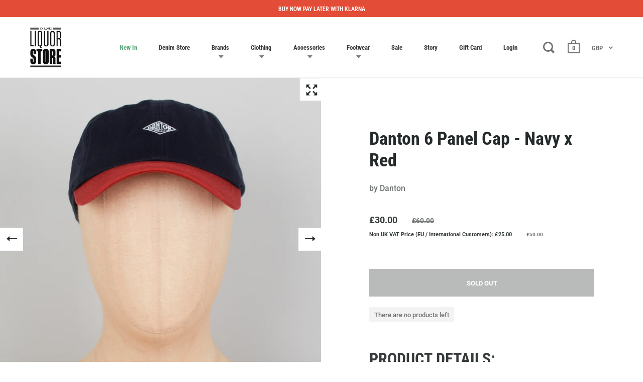

--- FILE ---
content_type: application/javascript
request_url: https://cdn.salesfire.co.uk/code/1a61b25d-c824-49a6-a2fc-aae1391677dc.js?shop=liqour-store-clothing.myshopify.com
body_size: 397
content:
if(window.__sf){window.console&&console.log('Salesfire is already loaded!');}
window.__sf=window.__sf||(function(){var config={"debug":false,"site":{"uuid":"1a61b25d-c824-49a6-a2fc-aae1391677dc","domain":"https:\/\/liquorstoreclothing.com\/","version":null},"tracking":{"type":"snowplow","collector":"thrift","namespace":"sfanalytics","endpoint":"live.smartmetrics.co.uk","tracking_id":"1a61b25d-c824-49a6-a2fc-aae1391677dc","industry":null,"listeners":[]},"emails":{"endpoint":"https:\/\/hit.salesfire.co.uk\/emails"},"splittests":{"endpoint":"https:\/\/hit.salesfire.co.uk\/tests"},"geo":{"endpoint":"https:\/\/hit.salesfire.co.uk\/geo"},"data":{"endpoint":"https:\/\/hit.salesfire.co.uk\/data"},"settings":{"display_in_iframes":false,"voucher_page":null},"basket":{"detectors":[]},"digi":{"enabled":true},"campaigns":[]},d=document;function load(url){var s=d.createElement('script');s.async=true;s.src=url;d.head.appendChild(s);};load('https://cdn.salesfire.co.uk/js/app/main1.min.js');(function(p,l,o,w,i,n,g){if(!p[i]){p.GlobalSnowplowNamespace=p.GlobalSnowplowNamespace||[];p.GlobalSnowplowNamespace.push(i);p[i]=function(){(p[i].q=p[i].q||[]).push(arguments)};p[i].q=p[i].q||[];load(w)}}(window,d,"script","//cdn.salesfire.co.uk/sp/3.3.0.js",config.tracking.namespace));return{config:config};})();

--- FILE ---
content_type: text/javascript
request_url: https://liquorstoreclothing.com/cdn/shop/t/2/assets/booster.js?v=105069826745696331931768392189
body_size: 10504
content:
(function(i,A){typeof window.exports=="object"&&typeof window.module!="undefined"?window[function(){var H="le",s="modu";return s+H}()].exports=A():function(){var r="ion",Cz="unct",_="f";return _+Cz+r}()==typeof window[function(){var C="fine",X="de";return X+C}()]&&window[function(){var Q="ine",P="ef",x="d";return x+P+Q}()][function(){var e="d",v1="m",NJ="a";return NJ+v1+e}()]?window.define(A):i[function(){var t="et",cE="baM";return cE+t}()]=A()})(this,function(){function i(){return s[function(){var C="fix",$="e",As="urlPr";return As+$+C}()]+s.baEvsUrl}function A(i2){return Object.keys(i2)[function(){var D="h",I7="ngt",ZK="le";return ZK+I7+D}()]===0}function Z(){return(s.useBeacon||s[function(){var IZ="lyNow",Nq="app";return Nq+IZ}()])&&A(s.headers)&&T&&function(){var $="ed",YV="n",PB="efi",p="nd",E="u";return E+p+PB+YV+$}()!=typeof window.navigator[function(){var w="on",J="ac",so="sendBe";return so+J+w}()]&&!s.withCredentials}function X(){for(var i2;i2=E6.shift();)i2();j=!0}function n(i2){j?i2():E6.push(i2)}function R(i2,A2){var Z2=i2.matches||i2[function(){var Jc="ector",_5="tchesSel",ca="ma";return ca+_5+Jc}()]||i2[function(){var C="Selector",vC="mozMatches";return vC+C}()]||i2[function(){var F="Selector",P="msMatches";return P+F}()]||i2[function(){var y="r",v="ecto",vG="l",h="MatchesSe",UZ="o";return UZ+h+vG+v+y}()]||i2.webkitMatchesSelector;return Z2?Z2[function(){var n_="ly",G="app";return G+n_}()](i2,[A2]):(uG.log("Unable to match"),!1)}function Q(i2){var A2=[];for(window[function(){var $="j";return $}()]=0;window.j<i2.items.length;window[function(){var y="j";return y}()]++){var Z2=i2[function(){var We="s",wl="tem",r="i";return r+wl+We}()][window.j];A2.push({id:Z2.id,properties:Z2.properties,quantity:Z2[function(){var bA="ity",o7="quant";return o7+bA}()],variant_id:Z2[function(){var t="d",m2="t_i",EA="varian";return EA+m2+t}()],product_id:Z2[function(){var OK="d",O="i",HX="uct_",uR="d",V="pro";return V+uR+HX+O+OK}()],final_price:Z2.final_price,image:Z2[function(){var fM="ge",gH="a",Kz="im";return Kz+gH+fM}()],handle:Z2.handle,title:Z2[function(){var I="e",x7="itl",o="t";return o+x7+I}()]})}return{token:i2[function(){var v="n",Tf="oke",r="t";return r+Tf+v}()],total_price:i2[function(){var l1="ice",P="_pr",Zr="total";return Zr+P+l1}()],items:A2,currency:i2.currency}}function m(i2){uG.log(i2),i2._url[function(){var $N="exOf",UR="ind";return UR+$N}()](function(){var w="/add",FC="/cart";return FC+w}())>=0?uG.getCartData(function(i3){uG[function(){var o="g",lX="o",C="l";return C+lX+o}()](i3),uG.setCartAttributes(!0,i3)}):uG.setCartAttributes(!0,i2[function(){var v="nse",EX="respo";return EX+v}()])}function Y(){try{var i2=XMLHttpRequest.prototype.open;XMLHttpRequest.prototype[function(){var Xh="en",L$="op";return L$+Xh}()]=function(){this[function(){var G="ener",xX="st",qO="entLi",u="addEv";return u+qO+xX+G}()](function(){var o="d",IM="loa";return IM+o}(),function(){this[function(){var $="rl",IT="u",FN="_";return FN+IT+$}()]&&this._url.search(/cart.*js/)>=0&&this[function(){var $5="thod",x="_me";return x+$5}()]!="GET"&&(uG.log(function(){var v$="a get request",I="s not ",E="dpoint that",vM="its a cart en";return vM+E+I+v$}()),m(this))}),i2.apply(this,arguments)}}catch(A2){uG[function(){var BU="g",Nl="o",QZ="l";return QZ+Nl+BU}()](A2),uG.log(function(){var y="cart",lO="x ",$="hing aja",FV="error catc";return FV+$+lO+y}())}}function L(i2){(function(){var Gt="e",wq="v",l="ti",F="ac",td="inter";return td+F+l+wq+Gt})()===document[function(){var V="yState",D="read";return D+V}()]||document.readyState==="complete"?i2():document.addEventListener(function(){var PC="Loaded",mr="t",ry="en",bL="ont",t="MC",y4="O",v3="D";return v3+y4+t+bL+ry+mr+PC}(),i2)}function r7(){return function(){var vs="xxxx",l="xxx",o="xxyxxxxxxxx",r="xx4x",q="xxxxxxxxxx";return q+r+o+l+vs}().replace(/[xy]/g,function(i2){var A2=16*Math.random()|0;return(i2=="x"?A2:3&A2|8).toString(16)})+Date[function(){var u="w",pN="o",G="n";return G+pN+u}()]().toString()}function Hr(){s[function(){var v="kies",f="o",AG="o",p="c";return p+AG+f+v}()]&&T&&uG[function(){var RK="kie",J_="etCoo",J="s";return J+J_+RK}()]("baMet_baEvs",window[function(){var U="N",w="SO",pH="J";return pH+w+U}()][function(){var bW="y",C="f",ON="ringi",W="st";return W+ON+C+bW}()](Lr),1)}function _(){var i2=document.querySelector(function(){var lY="csrf-token]",F="a[name=",l="met";return l+F+lY}());return i2&&i2[function(){var O="t",W="en",ggV="t",q="con";return q+ggV+W+O}()]}function K(){var i2=document.querySelector(function(){var E1="]",h="=csrf-param",V="meta[name";return V+h+E1}());return i2&&i2[function(){var C="ent",q="cont";return q+C}()]}function Z3(i2){var A2=_();A2&&i2[function(){var Zt="eader",mD="tRequestH",W="se";return W+mD+Zt}()](function(){var Tz="n",Sq="RF-Toke",D="X-CS";return D+Sq+Tz}(),A2)}function H(i2){var A2=i2;return A2[function(){var hk="n",v="ommo",S="c";return S+v+hk}()]=window[function(){var H7="s",x="erApp",iM="ost",$="Bo";return $+iM+x+H7}()].common,A2}function L7(A2){n(function(){uG.sendRequest(i(),H(A2),function(){for(var i2=0;i2<Lr.length;i2++)if(Lr[i2][function(){var P="d",LO="i";return LO+P}()]==A2.id){Lr.splice(i2,1);break}Hr()})})}function g(A2){n(function(){var Z2=H(A2),X2=K(),n2=_();X2&&n2&&(Z2[X2]=n2),window[function(){var Ha="or",h="t",_g="a",S="navig";return S+_g+h+Ha}()].sendBeacon(i(),window[function(){var P="ON",NK="S",Dv="J";return Dv+NK+P}()].stringify(Z2))})}function a(){return window.location.pathname}function k(i2){return i2&&i2.length>0?i2:null}function z(i2){for(var A2 in i2)i2.hasOwnProperty(A2)&&i2[A2]===null&&delete i2[A2];return i2}function d(i2){var A2=i2.target;return z({tag:A2.tagName.toLowerCase(),id:k(A2[function(){var yB="d",v="i";return v+yB}()]),class:k(A2.className),page:a()})}function e(){re=uG.getVisitId();var i2=new Date,A2=new Date,Z2=2;A2[function(){var Il="s",O="ur",ao="Ho",S="TC",Cs="setU";return Cs+S+ao+O+Il}()](23,59,59,59);var X2=(A2-i2)/1e3,n2=X2/60;return(n2>o6||X2<Z2)&&(n2=o6),(!re||X2<Z2)&&(re=r7()),uG.setCookie("baMet_visit",re,n2),re}function b(){if(j=!1,re=e(),B=uG.getVisitorId(),c=uG[function(){var u="e",N="ki",U="oo",cq="getC";return cq+U+N+u}()](function(){var M="_apply",r="baMet";return r+M}()),s.cookies===!1||s.applyVisits===!1)uG[function(){var h="g",y="o",rD="l";return rD+y+h}()](function(){var w="bled",be=" disa",D="sit applying",cS="i",h0="V";return h0+cS+D+be+w}()),X();else if(re&&B&&!c)uG.log("Active visit"),X();else if(uG.getCookie(function(){var Sd="it",q8="et_vis",RN="baM";return RN+q8+Sd}())){uG.log("Visit started"),B||(B=r7(),window[function(){var GI="rage",aL="ocalSto",SU="l";return SU+aL+GI}()].setItem("baMet_visitor",B));var i2=new Date,A2=i2[function(){var XN="ng",lC="SOStri",oo="toI";return oo+lC+XN}()]()[function(){var F="e",lr="c",Pt="sli";return Pt+lr+F}()](0,10),Z2={shop_id:window.BoosterApps[function(){var Su="n",Wv="ommo",ik="c";return ik+Wv+Su}()].shop.id,name:function(){var io="visit",ms="create_";return ms+io}(),params:{landing_page:window.location[function(){var PH="f",W0="re",Xu="h";return Xu+W0+PH}()],screen_width:window.screen.width,screen_height:window[function(){var l="n",n1="cree",eY="s";return eY+n1+l}()][function(){var v="t",qr="eigh",q="h";return q+qr+v}()]},timestamp:window[function(){var xU="nt",O="seI",W="ar",$o="p";return $o+W+O+xU}()](i2.getTime()),date:A2,hour:i2[function(){var Di="Hours",$="getUTC";return $+Di}()](),id:r7(),visit_token:re,visitor_token:B,app:"ba"};for(var n2 in document.referrer[function(){var sQ="h",t="t",Ch="leng";return Ch+t+sQ}()]>0&&(Z2[function(){var kL="rer",CA="refer";return CA+kL}()]=document.referrer),s.visitParams)s[function(){var Yu="rams",Gx="tPa",Nk="i",S="vis";return S+Nk+Gx+Yu}()][function(){var o="operty",f9="nPr",P="hasOw";return P+f9+o}()](n2)&&(Z2[n2]=s[function(){var mw="ams",Ag="sitPar",tj="i",G="v";return G+tj+Ag+mw}()][n2]);uG[function(){var Ux="g",AM="o",$m="l";return $m+AM+Ux}()](Z2),uG.destroyCookie(function(){var E="ly",xw="app",mD="baMet_";return mD+xw+E}()),X()}else uG[function(){var $="g",G="o",gW="l";return gW+G+$}()](function(){var eD="ed",x="ies disabl",OS="baCook";return OS+x+eD}()),X()}var Uv={set:function(i2,A2,Z2,X2){var n2="",R2="";if(Z2){var Q2=new Date;Q2.setTime(Q2[function(){var mT="ime",J5="getT";return J5+mT}()]()+60*Z2*1e3),n2=function(){var ao="res=",aq=" expi",p=";";return p+aq+ao}()+Q2[function(){var sd="tring",J="TS",RZ="GM",Dh="to";return Dh+RZ+J+sd}()]()}X2&&(R2="; domain="+X2),document.cookie=i2+function(){var C="=";return C}()+window.escape(A2)+n2+R2+"; path=/"},get:function(i2){var A2,Z2,X2=i2+function(){var CP="=";return CP}(),n2=document.cookie.split(function(){var cY=";";return cY}());for(A2=0;A2<n2[function(){var G="h",q="ngt",pD="le";return pD+q+G}()];A2++){for(Z2=n2[A2];Z2.charAt(0)===" ";)Z2=Z2[function(){var nw="g",S="strin",pX="ub",h="s";return h+pX+S+nw}()](1,Z2.length);if(Z2.indexOf(X2)===0)return unescape(Z2.substring(X2.length,Z2.length))}return null}},s={urlPrefix:"",visitsUrl:"https://u0altfd679.execute-api.us-west-2.amazonaws.com/prod/api/appstats",baEvsUrl:"https://u0altfd679.execute-api.us-west-2.amazonaws.com/prod/api/appstats",page:null,useBeacon:!0,startOnReady:!0,applyVisits:!0,cookies:!0,cookieDomain:null,headers:{},visitParams:{},withCredentials:!1},uG=window.baMet||{};uG[function(){var KI="e",MY="r",O="u",p="onfig",v="c";return v+p+O+MY+KI}()]=function(i2){for(var A2 in i2)i2[function(){var w="perty",k4="OwnPro",f="has";return f+k4+w}()](A2)&&(s[A2]=i2[A2])},uG[function(){var xA="re",F="figu",J="on",AR="c";return AR+J+F+xA}()](uG);var re,B,c,c1=window.jQuery||window[function(){var Z1="o",S="t",G="Zep";return G+S+Z1}()]||window.$,o6=30,WM=5*200531+48545,j=!1,E6=[],T=function(){var dm="ed",_D="n",yE="i",AB="f",W="de",M="un";return M+W+AB+yE+_D+dm}()!=typeof window[function(){var z4="SON",C="J";return C+z4}()]&&typeof window.JSON[function(){var Hs="y",Ca="f",nz="i",E="ing",h="tr",r="s";return r+h+E+nz+Ca+Hs}()]!="undefined",Lr=[];uG[function(){var V="e",rp="ki",Qu="etCoo",vH="s";return vH+Qu+rp+V}()]=function(i2,A2,Z2){Uv[function(){var o="t",jW="e",xd="s";return xd+jW+o}()](i2,A2,Z2,s[function(){var L$="Domain",N="cookie";return N+L$}()]||s.domain)},uG[function(){var Rz="okie",I="o",$r="C",Bf="get";return Bf+$r+I+Rz}()]=function(i2){return Uv[function(){var Vm="t",Ke="e",vW="g";return vW+Ke+Vm}()](i2)},uG[function(){var z0="ie",nv="royCook",FV="dest";return FV+nv+z0}()]=function(i2){Uv[function(){var gH="t",Ai="e",X_="s";return X_+Ai+gH}()](i2,"",-1)},uG.log=function(i2){uG[function(){var N="e",y="i",$="Cook",av="get";return av+$+y+N}()](function(){var xC="_debug",D="baMet";return D+xC}())&&window.console.log(i2)},uG[function(){var jH="v",i6="E",y="Ba",Bt="n",Bh="o";return Bh+Bt+y+i6+jH}()]=function(i2,A2,Z2){document.addEventListener(i2,function(i3){R(i3.target,A2)&&Z2(i3)})},uG[function(){var o$="t",w$="ques",e3="sendRe";return e3+w$+o$}()]=function(i2,A2,Z2){try{if(T)if(c1&&typeof c1.ajax=="function")c1.ajax({type:function(){var vC="ST",w="O",QV="P";return QV+w+vC}(),url:i2,data:window[function(){var oV="N",Lm="JSO";return Lm+oV}()][function(){var m_="y",xH="f",P="i",nU="g",C$="n",tt="stri";return tt+C$+nU+P+xH+m_}()](A2),contentType:"application/json; charset=utf-8",beforeSend:Z3,complete:function(i3){i3[function(){var nO="us",ab="stat";return ab+nO}()]==200&&Z2(i3)},headers:s.headers,xhrFields:{withCredentials:s.withCredentials}});else{var X2=new XMLHttpRequest;for(var n2 in X2.open("POST",i2,!0),X2[function(){var sl="ials",D="t",Qh="en",rA="withCred";return rA+Qh+D+sl}()]=s.withCredentials,X2[function(){var $L="stHeader",hy="ue",xu="setReq";return xu+hy+$L}()](function(){var q="t-Type",Dq="Conten";return Dq+q}(),"application/json"),s.headers)s[function(){var W4="rs",UR="eade",x="h";return x+UR+W4}()].hasOwnProperty(n2)&&X2.setRequestHeader(n2,s.headers[n2]);X2[function(){var $="d",fD="nloa",j2="o";return j2+fD+$}()]=function(){X2[function(){var eX="tus",jg="sta";return jg+eX}()]===200&&Z2(X2.response)},Z3(X2),X2.send(window[function(){var f="ON",l="S",CN="J";return CN+l+f}()].stringify(A2))}}catch(R2){}},uG.getCartData=function(i2){try{if(T)if(c1&&function(){var P="n",b3="nctio",X1="fu";return X1+b3+P}()==typeof c1[function(){var pj="x",ih="a",D="aj";return D+ih+pj}()])c1.ajax({type:function(){var Cu="T",Lw="E",$="G";return $+Lw+Cu}(),url:"/cart.js?ba_request=1",data:{},dataType:function(){var u="n",Rdu="so",$d="j";return $d+Rdu+u}(),complete:function(A3){A3[function(){var tV="tus",ps="sta";return ps+tV}()]==200&&(A3.responseText?i2(A3[function(){var Av="ext",Rl="sponseT",AD="re";return AD+Rl+Av}()]):i2(A3))}});else{var A2=new XMLHttpRequest;A2[function(){var ls="e",N$="chang",fA="readystate",l="on";return l+fA+N$+ls}()]=function(){A2.readyState===4&&A2.status===200&&i2(A2[function(){var Jm="t",gH="ex",PY="onseT",CQ="sp",Xs="re";return Xs+CQ+PY+gH+Jm}()])},A2[function(){var L$="en",zo="op";return zo+L$}()]("GET","/cart.js?ba_request=1",!1),A2.send(null)}}catch(Z2){}},uG.syncCsId=function(){var i2=uG.getCookie(function(){var fm="cs_id",oW="baMet_";return oW+fm}());return i2||(i2=r7()),uG[function(){var Cg="ie",l="tCook",Kc="se";return Kc+l+Cg}()]("baMet_cs_id",i2,2*8034+4092),i2},uG[function(){var u="isitId",Nl="tV",E5="e",HW="g";return HW+E5+Nl+u}()]=uG[function(){var zZ="tToken",Pr="getVisi";return Pr+zZ}()]=function(){return uG[function(){var jh="e",C1="Cooki",EZ="get";return EZ+C1+jh}()](function(){var px="t",w2="isi",SX="v",D="baMet_";return D+SX+w2+px}())},uG[function(){var f="rId",jN="to",gx="getVisi";return gx+jN+f}()]=uG[function(){var O9="ken",hh="orTo",Xu="getVisit";return Xu+hh+O9}()]=function(){return window[function(){var pa="e",GZ="ag",o="tor",N="localS";return N+o+GZ+pa}()][function(){var Sr="m",dH="te",FN="I",w="t",mWu="e",zN="g";return zN+mWu+w+FN+dH+Sr}()](function(){var Uw="r",Bs="isito",PS="baMet_v";return PS+Bs+Uw}())},uG[function(){var Vv="min",_$="d",N="isA";return N+_$+Vv}()]=function(){return uG[function(){var ki="ie",x="tCook",yf="ge";return yf+x+ki}()](function(){var l="n",P="mi",we="ba_ad";return we+P+l}())},uG.reset=function(){return uG.destroyCookie(function(){var mv="t",l="i",Xf="s",o="Met_vi",Fv="a",Y9="b";return Y9+Fv+o+Xf+l+mv}()),window.localStorage.removeItem("baMet_visitor"),uG.destroyCookie("baMet_baEvs"),uG[function(){var Yz="e",gEH="ooki",i3="stroyC",EE="de";return EE+i3+gEH+Yz}()]("baMet_apply"),!0},uG.debug=function(i2){return i2===!1?uG[function(){var Gz="e",qM="i",l3="ook",Xh="stroyC",SB="de";return SB+Xh+l3+qM+Gz}()]("baMet_debug"):uG.setCookie(function(){var l="bug",AA="t_de",t="baMe";return t+AA+l}(),"t",3*141813+100161),!0},uG[function(){var w="erInfo",RH="getBrows";return RH+w}()]=function(){return{options:[],header:[navigator[function(){var Ma="m",em="or",lZ="platf";return lZ+em+Ma}()],navigator[function(){var Vq="gent",FU="userA";return FU+Vq}()],navigator.appVersion,navigator[function(){var o="r",rZ="endo",P="v";return P+rZ+o}()],window[function(){var t="ra",Dv="ope";return Dv+t}()]],dataos:[{name:"Windows Phone",value:function(){var d4=" Phone",rQ="Windows";return rQ+d4}(),version:"OS"},{name:"Windows",value:"Win",version:"NT"},{name:function(){var j4="one",Ci="iPh";return Ci+j4}(),value:function(){var up="hone",eT="P",Ev="i";return Ev+eT+up}(),version:"OS"},{name:"iPad",value:function(){var z$="d",Nc="a",G8="P",uc="i";return uc+G8+Nc+z$}(),version:"OS"},{name:function(){var Wf="id",mf="o",$s="r",Lj="d",UI="An";return UI+Lj+$s+mf+Wf}(),value:"Android",version:"Android"},{name:"Mac OS",value:"Mac",version:"OS X"},{name:function(){var p6="x",N3="inu",Lv="L";return Lv+N3+p6}(),value:function(){var $o="ux",ob="Lin";return ob+$o}(),version:"rv"},{name:"Palm",value:function(){var vD="m",O6="al",xl="P";return xl+O6+vD}(),version:function(){var mE="OS",qc="Palm";return qc+mE}()}],databrowser:[{name:"Chrome",value:function(){var QOL="e",L_="m",$h="hro",sh="C";return sh+$h+L_+QOL}(),version:"Chrome"},{name:"Firefox",value:function(){var tL="x",EF="refo",Z0="i",K_="F";return K_+Z0+EF+tL}(),version:function(){var y_="efox",JW="Fir";return JW+y_}()},{name:"Safari",value:"Safari",version:function(){var yI="on",IJ="i",rb="Vers";return rb+IJ+yI}()},{name:"Internet Explorer",value:"MSIE",version:function(){var hz="E",rk="MSI";return rk+hz}()},{name:"Opera",value:"Opera",version:function(){var Lq="ra",hj="Ope";return hj+Lq}()},{name:function(){var qK="erry",LE="BlackB";return LE+qK}(),value:function(){var N2="DC",YX="L",fz="C";return fz+YX+N2}(),version:"CLDC"},{name:"Mozilla",value:function(){var QM="lla",NQ="Mozi";return NQ+QM}(),version:function(){var eZ="a",Hp="ll",D="i",l="oz",kQ="M";return kQ+l+D+Hp+eZ}()}],init:function(){var i2=this[function(){var aM="r",jc="ade",yq="he";return yq+jc+aM}()].join(function(){var Dy=" ";return Dy}());return{os:this[function(){var wu="m",J6a="e",DP="t",iM="I",Kc="h",Yg="matc";return Yg+Kc+iM+DP+J6a+wu}()](i2,this[function(){var ZU="os",U="a",_S="t",rv="da";return rv+_S+U+ZU}()]),browser:this.matchItem(i2,this[function(){var MM="er",$V="ws",tR="atabro",oo="d";return oo+tR+$V+MM}()]),tz_offset:new Date().getTimezoneOffset()/60}},matchItem:function(i2,A2){var Z2,X2,n2,R2=0,Q2=0;for(R2=0;R2<A2[function(){var UY="th",Uo="leng";return Uo+UY}()];R2+=1)if(new window.RegExp(A2[R2][function(){var zs="ue",Sh="l",cy="va";return cy+Sh+zs}()],function(){var uw="i";return uw}()).test(i2)){if(Z2=new window[function(){var Ru="xp",s$="gE",qg="Re";return qg+s$+Ru}()](A2[R2].version+function(){var Hz="d._]+)",JH="\\",h0="[- /:;]([";return h0+JH+Hz}(),"i"),n2="",(X2=i2.match(Z2))&&X2[1]&&(X2=X2[1]),X2)for(X2=X2[function(){var tN="it",a97="l",RA="p",G7="s";return G7+RA+a97+tN}()](/[._]+/),Q2=0;Q2<X2[function(){var j1="h",M4="engt",q9="l";return q9+M4+j1}()];Q2+=1)n2+=Q2===0?X2[Q2]+".":X2[Q2];else n2=function(){var rE="0";return rE}();return A2[R2][function(){var KF="e",hx="nam";return hx+KF}()]}return{name:"unknown",version:0}}}[function(){var QE="t",Eb="i",x="in";return x+Eb+QE}()]()},uG[function(){var UD="ly",Hk="p",KZ="ap";return KZ+Hk+UD}()]=function(i2,A2,X2){try{var R2=new Date,Q2=R2[function(){var IU="String",ov="oISO",PC="t";return PC+ov+IU}()]()[function(){var HI="ce",wa="i",p2="l",Og="s";return Og+p2+wa+HI}()](0,10),m2={shop_id:window[function(){var Qg="ps",sh="Ap",D="ooster",Ov="B";return Ov+D+sh+Qg}()][function(){var cO="mmon",hQ="co";return hQ+cO}()][function(){var Hp="p",IQ="o",hY="h",FT="s";return FT+hY+IQ+Hp}()][function(){var Ix="d",P="i";return P+Ix}()],name:i2,params:A2||{},timestamp:window[function(){var Xs="Int",tT="parse";return tT+Xs}()](R2.getTime()),date:Q2,hour:R2.getUTCHours(),id:r7(),app:X2};n(function(){s.cookies&&!uG[function(){var rW="itId",JB="getVis";return JB+rW}()]()&&b(),n(function(){uG[function(){var jS="g",Tp="o",U="l";return U+Tp+jS}()](m2),m2[function(){var Q1="ken",Vq="o",$="isit_t",en="v";return en+$+Vq+Q1}()]=uG[function(){var kt="d",_c="VisitI",Oy="et",eN="g";return eN+Oy+_c+kt}()](),m2[function(){var Ag="r_token",IL="ito",Tr="vis";return Tr+IL+Ag}()]=uG.getVisitorId(),Z()?g(m2):(Lr[function(){var v4="h",Cg="pus";return Cg+v4}()](m2),Hr(),setTimeout(function(){L7(m2)},1e3))})})}catch(Y2){uG[function(){var lb="g",LN="o",G5="l";return G5+LN+lb}()](Y2),uG[function(){var Yu="g",LQ="o",Ql="l";return Ql+LQ+Yu}()]("error applying")}return!0},uG[function(){var Jk="View",ih="pply",D="a";return D+ih+Jk}()]=function(i2){var A2=uG.page_hash;if(i2)for(var Z2 in i2)i2.hasOwnProperty(Z2)&&(A2[Z2]=i2[Z2]);uG[function(){var LJ="y",u8="l",U="app";return U+u8+LJ}()](function(){var kj="w",Y2="vie";return Y2+kj}(),A2,"ba")},uG.applyAppClicks=function(){uG.onBaEv(function(){var U="ck",nW="i",Px="l",mB="c";return mB+Px+nW+U}(),".ba-met-handler",function(i2){try{var A2=i2[function(){var dp="t",$="e",jJ5="rg",Te="a",Vd="t";return Vd+Te+jJ5+$+dp}()],Z2=A2.getAttribute(function(){var mH="me",mG="ba-met-na",q2="a-",iZ="dat";return iZ+q2+mG+mH}());if(Z2){var X2=d(i2),n2=A2.getAttribute("data-ba-met-app");if(X2[function(){var Qn="t",UH="x",bP="te";return bP+UH+Qn}()]=function(){var KS="t",uI="u",OB="p",Lc="in";return Lc+OB+uI+KS}()==X2.tag?A2.value:(A2[function(){var E$="nt",Yy="e",OZ="t",cr="on",f5="tC",u$="tex";return u$+f5+cr+OZ+Yy+E$}()]||A2[function(){var l6="t",kY="Tex",t="inner";return t+kY+l6}()]||A2.innerHTML).replace(/[\s\r\n]+/g," ")[function(){var UG="m",CY="tri";return CY+UG}()](),X2[function(){var Cp="ef",l="r",m7="h";return m7+l+Cp}()]=A2[function(){var o="f",P="re",ck="h";return ck+P+o}()],R2=A2[function(){var SA="ibute",Qq="getAttr";return Qq+SA}()](function(){var PO="extras",hw="t-",o1="a-me",bz="ta-b",$7="da";return $7+bz+o1+hw+PO}())){var R2=window.cleanNumbers(window.JSON[function(){var Ts="se",q="ar",Am="p";return Am+q+Ts}()](R2));for(var Q2 in R2)R2.hasOwnProperty(Q2)&&(X2[Q2]=R2[Q2])}uG.apply(Z2,X2,n2)}}catch(m2){uG.log("applyAppClicks exception"),uG.log(m2)}})},uG.applyAtc=function(){uG[function(){var l1="Ev",QI="Ba",Yn="n",P="o";return P+Yn+QI+l1}()]("click",".product-form__cart-submit, #AddToCart-product-template, .product-atc-btn, .product-menu-button.product-menu-button-atc, .button-cart, .product-add, .add-to-cart input, .btn-addtocart, [name=add]",function(i2){Date[function(){var kY="w",dl="o",Oy="n";return Oy+dl+kY}()]();var A2=i2[function(){var I8="get",NJ="ar",Ex="t";return Ex+NJ+I8}()],Z2=d(i2);Z2.text=function(){var pY="t",XW="pu",zI="in";return zI+XW+pY}()==Z2[function(){var CZ="g",Qw="a",fZ="t";return fZ+Qw+CZ}()]?A2[function(){var EA="ue",PNq="val";return PNq+EA}()]:(A2.textContent||A2.innerText||A2.innerHTML)[function(){var bU="e",NY="c",bM="epla",a2="r";return a2+bM+NY+bU}()](/[\s\r\n]+/g," ")[function(){var _8="im",Q9="r",t="t";return t+Q9+_8}()](),Z2[function(){var U3="f",lF="hre";return lF+U3}()]=A2.href,uG.apply(function(){var Oc="c",EY="t",lv="a";return lv+EY+Oc}(),Z2,function(){var c0f="a",sr="b";return sr+c0f}())})},uG.saveBaCartData=function(i2){if(T){var A2=uG[function(){var l="Data",p8="rt",rA="tBaCa",el="ge";return el+rA+p8+l}()]();A2[function(){var AL="h",Xg="s",q1="pu";return q1+Xg+AL}()](i2),window.localStorage[function(){var vl="m",Qs="te",ib="setI";return ib+Qs+vl}()]("baMet_cartData",window.JSON.stringify(A2))}},uG.getBaCartData=function(){try{if(window.localStorage.getItem(function(){var qH="ta",b6="Da",hY="rt",Sy="t_ca",vX="aMe",SH="b";return SH+vX+Sy+hY+b6+qH}())){var i2=window.parseInt(new Date().getTime())-2592e5,A2=window.JSON.parse(window.localStorage.getItem("baMet_cartData"))[function(){var sA="er",dn="filt";return dn+sA}()](function(A3){return window.parseInt(A3[function(){var XE="s",uA="t";return uA+XE}()])>i2}).reverse();return window.localStorage[function(){var oW="tem",QM="setI";return QM+oW}()](function(){var jo="ata",o="rtD",ku="baMet_ca";return ku+o+jo}(),window[function(){var Zc="SON",Ak="J";return Ak+Zc}()].stringify(A2)),A2}return[]}catch(Z2){uG[function(){var T3="g",oi="o",hv="l";return hv+oi+T3}()](Z2),uG.log(function(){var nN=" ba",jA="tting",ss="e",YM="rror g",U="e";return U+YM+ss+jA+nN}())}},uG.updateBaCart=function(i2){var A2=uG.getCookie(function(){var jk="t",Qw="car";return Qw+jk}()),Z2=uG[function(){var x="ie",Wg="k",oJ="tCoo",Z7="ge";return Z7+oJ+Wg+x}()](function(){var U="_token",v8="ba_cart";return v8+U}());window[function(){var Yf="pps",YK="osterA",kV="o",Ci="B";return Ci+kV+YK+Yf}()][function(){var C4="mmon",SO="co";return SO+C4}()].has_ba_conversion&&(A2!=Z2||i2)&&window[function(){var PN="e",xW="iew_mod",aV="v",uz="ba_pre";return uz+aV+xW+PN}()]!=1&&(uG[function(){var YQ="okie",mb="o",tE="C",X3="t",UE="se";return UE+X3+tE+mb+YQ}()](function(){var t5="_token",wL="ba_cart";return wL+t5}(),A2,4*(1*393+298)+116),uG.apply(function(){var w8="art",NN="_c",$="te",ZS="da",WA="up";return WA+ZS+$+NN+w8}(),{},"global"),uG.log("cart token changed -posting to the API from here"))},uG[function(){var bw="Db",ZV="eBaCart",vs="dat",Zs="up";return Zs+vs+ZV+bw}()]=function(i2){if(window.BoosterApps.can_update_cart==1){var A2=uG.getCookie(function(){var Aj="t",C2="car";return C2+Aj}()),Z2=uG.getCookie(function(){var Aw="ken",l="cart_to",BY="ba_";return BY+l+Aw}()),X2=window[function(){var Fo="ge",MJ="ra",x="o",Pv="localSt";return Pv+x+MJ+Fo}()].getItem(function(){var q7="_cart",ww="t",Cm="Met_lates",sd="ba";return sd+Cm+ww+q7}()),n2=window[function(){var KP="orage",Ee="localSt";return Ee+KP}()].getItem(function(){var kA="t",VM="ar",iD="_synced_c",zE="sg",d0="M",U="ba";return U+d0+zE+iD+VM+kA}()),R2=i2;if(R2==0&&(X2==n2&&A2==Z2||(R2=!0)),R2&&window.ba_preview_mode!=1){if(!A2)return void(Z2&&(uG[function(){var et="g",qc="o",P="l";return P+qc+et}()]("cart token has been removed - remove cart uid"),uG[function(){var fB="Cookie",Yl="stroy",st="e",tk="d";return tk+st+Yl+fB}()](function(){var u6="d",jp="t_cs_i",dq="Me",Ly="ba";return Ly+dq+jp+u6}()),uG[function(){var _4="e",$="oyCooki",cd="str",CT="de";return CT+cd+$+_4}()](function(){var XU="token",IFO="t_",sh="ba_car";return sh+IFO+XU}())));uG[function(){var c$="e",SR="ooki",fc="C",C_="t",us="se";return us+C_+fc+SR+c$}()](function(){var tp="oken",_g="_cart_t",oS="ba";return oS+_g+tp}(),A2,1*(1*7160+3792)+9208);var Q2=uG[function(){var aP="Id",TK="s",wG="syncC";return wG+TK+aP}()]();uG.log(function(){var Ui=" cart id here",Sz="set and update";return Sz+Ui}());var m2=window.JSON[function(){var iH="e",Gw="s",DX="par";return DX+Gw+iH}()](X2);if(m2.token!=A2)var Y2=m2.token;else Y2="";var L2={action_type:"track_cart",cart_json:m2,visit_token:uG[function(){var PU="tId",$R="i",bQ="is",_A="V",Db="t",h_="ge";return h_+Db+_A+bQ+$R+PU}()](),visitor_token:uG[function(){var iy="orToken",sP="getVisit";return sP+iy}()](),cart_uid:Q2,old_uid:Y2};uG.sendRequest(window.BoosterApps[function(){var eH="rl",ya="p_u",GZ="ap",P6="cs_";return P6+GZ+ya+eH}()],L2,function(){uG.log(function(){var Ol="p url",Mp="ted to ap",qr8="pos";return qr8+Mp+Ol}()),window.localStorage[function(){var Eb="m",Xx="te",OS="I",B4="et",Nr="s";return Nr+B4+OS+Xx+Eb}()]("baMsg_synced_cart",X2)}),uG.log("cart token changed -posting to the API from here")}}},uG[function(){var $="tributes",ey="setCartAt";return ey+$}()]=function(i2,A2){try{uG.log(function(){var N7="t attributes",x="setting car";return x+N7}());var Z2=window[function(){var Ob="torage",hE="localS";return hE+Ob}()][function(){var TF="Item",d3="t",e_="ge";return e_+d3+TF}()](function(){var F2="a",aW="ersion_dat",bS="ba_conv";return bS+aW+F2}());if(i2){uG[function(){var oT="g",uN="o",t="l";return t+uN+oT}()]("set cart attributes identified ajax cart update"),uG[function(){var yk="g",pC="o",TJ="l";return TJ+pC+yk}()](A2);var X2=Q(window.JSON.parse(A2))}else X2=Q(window.BoosterApps[function(){var t6="on",jO="m",UEg="com";return UEg+jO+t6}()][function(){var yX="t",Ip="car";return Ip+yX}()]);window[function(){var r4="Storage",K1="l",ZR="loca";return ZR+K1+r4}()].setItem(function(){var jk="t",RG="_car",Vm="latest",TG="baMet_";return TG+Vm+RG+jk}(),window[function(){var PD="N",L3="JSO";return L3+PD}()][function(){var WF="fy",Fz="i",Qn="g",YH="trin",MB="s";return MB+YH+Qn+Fz+WF}()](X2));var n2=X2[function(){var yHG="s",st="m",q_="ite";return q_+st+yHG}()];if(window.BoosterApps[function(){var Mz="_url",nC="cs_app";return nC+Mz}()])return uG[function(){var wQ="g",pN="o",YK="l";return YK+pN+wQ}()](function(){var LU=" to db",t="save",MN="cart update ";return MN+t+LU}()),void uG.updateBaCartDb(i2);var R2=uG[function(){var zv="ta",VU="a",w_="rtD",NY="etBaCa",l="g";return l+NY+w_+VU+zv}()](),m2={visit_token:uG[function(){var mY="itId",jE="is",E2="getV";return E2+jE+mY}()](),visitor_token:uG.getVisitorToken(),items:[],cart_token:uG[function(){var eW="kie",My="oo",Za="C",p_="et",IC="g";return IC+p_+Za+My+eW}()](function(){var Cm="t",Hb="r",gW="ca";return gW+Hb+Cm}())};for(window[function(){var o="j";return o}()]=0;window.j<n2.length;window[function(){var ns="j";return ns}()]++){var Y2=n2[window[function(){var lc="j";return lc}()]];if(Y2){var L2=R2.find(function(i3){return i3[function(){var m4="d",Na="i";return Na+m4}()]==Y2[function(){var Ea="d",y3="i";return y3+Ea}()]});L2&&(Y2[function(){var IZ="_data",RC="sion",mo="r",C_="nve",Qj="ba_co";return Qj+C_+mo+RC+IZ}()]=L2,m2[function(){var RU="s",Ze="em",DP="it";return DP+Ze+RU}()][function(){var P5="h",Hg="pus";return Hg+P5}()](L2),window[function(){var y8="ps",Ou="Ap",S2="r",X$="Booste";return X$+S2+Ou+y8}()].common.has_ba_conversion=!0)}}var r72=window.JSON.stringify(m2);window.BoosterApps[function(){var _t="mon",LL="com";return LL+_t}()][function(){var R_="ion_data",Jb="ba_convers";return Jb+R_}()]=m2,Z2!=r72||window.BoosterApps.common[function(){var SX="ion_data",Ul="ba_convers";return Ul+SX}()]&&window[function(){var fh="pps",G$="terA",lv="Boos";return lv+G$+fh}()].common[function(){var P="ate",T8="templ";return T8+P}()]=="cart"?(uG[function(){var np="g",YQ="o",HL="l";return HL+YQ+np}()](function(){var LJ="on_data",RE="a_conversi",t$="saving b";return t$+RE+LJ}()),window.localStorage[function(){var hx="em",vQ="t",bZ="setI";return bZ+vQ+hx}()](function(){var JP="sion_data",Aj="nver",e0="_co",su="ba";return su+e0+Aj+JP}(),r72),uG[function(){var MW="rt",XC="aCa",yR="B",ez="update";return ez+yR+XC+MW}()](!0)):uG[function(){var bwV="rt",qj="ateBaCa",MA="upd";return MA+qj+bwV}()](!1)}catch(Hr2){uG.log(function(){var P="ption",uJ="tributes exce",l="setCartAt";return l+uJ+P}()),uG[function(){var et="g",tg="o",fp="l";return fp+tg+et}()](Hr2)}},uG.applyAll=function(){document[function(){var q="rrer",d0="refe";return d0+q}()].indexOf("/admin/shops/")>0&&uG[function(){var FR="e",Q9="Cooki",o="set";return o+Q9+FR}()](function(){var db="min",ia="d",VY="ba_a";return VY+ia+db}(),1,WM),uG[function(){var v1="es",nM="tAttribut",zP="setCar";return zP+nM+v1}()](!1,{}),uG[function(){var l="pClicks",yh="Ap",LG="apply";return LG+yh+l}()]()};try{Lr=window[function(){var S_="N",K0="JSO";return K0+S_}()].parse(uG.getCookie("baMet_baEvs")||function(){var Z0="]",x="[";return x+Z0}())}catch(gB){}for(var i_=0;i_<Lr[function(){var LO="th",Qn="leng";return Qn+LO}()];i_++)L7(Lr[i_]);return Y(),uG.start=function(){b(),uG[function(){var a4="t",f6="r",fB="ta",iA="s";return iA+fB+f6+a4}()]=function(){}},L(function(){s.startOnReady&&uG[function(){var Q$="t",nb="tar",d7="s";return d7+nb+Q$}()]()}),uG.page_hash={url:window.location[function(){var aI="f",G4="hre";return G4+aI}()],page:a(),template:window[function(){var Me="s",sJ="p",Mn="sterAp",xd="oo",Z7="B";return Z7+xd+Mn+sJ+Me}()][function(){var c$="on",o="m",U="om",Zi="c";return Zi+U+o+c$}()].template},uG}),window[function(){var j="t",Q="e",G="M",c="ba";return c+G+Q+j}()][function(){var p="l",I="yAl",d="ppl",x="a";return x+d+I+p}()]();
//# sourceMappingURL=/cdn/shop/t/2/assets/booster.js.map?v=105069826745696331931768392189
